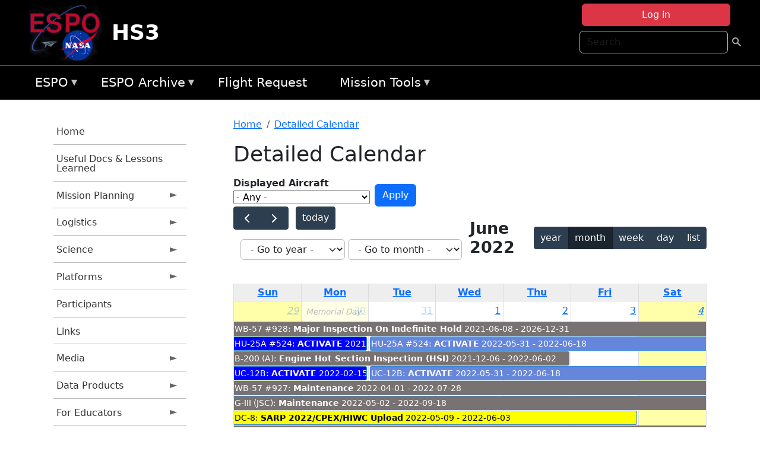

--- FILE ---
content_type: text/html; charset=UTF-8
request_url: https://espo.nasa.gov/hs3/aircraft_detailed_cal/2022-06?aircraft_id=40
body_size: 17241
content:

<!DOCTYPE html>
<html lang="en" dir="ltr" class="h-100">
  <head>
    <meta charset="utf-8" />
<meta name="Generator" content="Drupal 10 (https://www.drupal.org)" />
<meta name="MobileOptimized" content="width" />
<meta name="HandheldFriendly" content="true" />
<meta name="viewport" content="width=device-width, initial-scale=1.0" />
<link rel="icon" href="/themes/custom/espo_bootstrap/favicon.ico" type="image/vnd.microsoft.icon" />
<link rel="alternate" type="text/calendar" title="Detailed Calendar" href="https://espo.nasa.gov/hs3/aircraft_detailed_cal/ical/2022-06/aircraft_cal.ics?aircraft_id=40" />

    <title>Detailed Calendar | HS3</title>
    <link rel="stylesheet" media="all" href="/sites/default/files/css/css_3vcIrGg3S-LcC1Btdx6q5tY-FKHYCwA02tr5cP60c84.css?delta=0&amp;language=en&amp;theme=espo_bootstrap&amp;include=[base64]" />
<link rel="stylesheet" media="all" href="/sites/default/files/css/css_UCIwydCILjjES2JVMYFy_SYWUK96i2ooQ_mROe3fLfI.css?delta=1&amp;language=en&amp;theme=espo_bootstrap&amp;include=[base64]" />

    <script src="/sites/default/files/js/js_ydoQoqG9T2cd9o9r_HQd_vZ9Ydkq5rB_dRzJgFpmOB0.js?scope=header&amp;delta=0&amp;language=en&amp;theme=espo_bootstrap&amp;include=[base64]"></script>
<script src="https://dap.digitalgov.gov/Universal-Federated-Analytics-Min.js?agency=NASA&amp;subagency=ARC&amp;cto=12" async id="_fed_an_ua_tag" type="text/javascript"></script>
<script src="https://use.fontawesome.com/releases/v6.4.0/js/all.js" defer crossorigin="anonymous"></script>
<script src="https://use.fontawesome.com/releases/v6.4.0/js/v4-shims.js" defer crossorigin="anonymous"></script>

  </head>
  <body class="path-aircraft-detailed-cal   d-flex flex-column h-100">
        <div class="visually-hidden-focusable skip-link p-3 container">
      <a href="#main-content" class="p-2">
        Skip to main content
      </a>
    </div>
    
    <!-- <div class="dialog-off-canvas-main-canvas" data-off-canvas-main-canvas> -->
    
<header>
        <div class="region region-header">
	<div id="block-espo-bootstrap-account-menu" class="contextual-region block block-menu-block block-menu-blockaccount">
  
    <div data-contextual-id="block:block=espo_bootstrap_account_menu:langcode=en&amp;domain_microsite_base_path=hs3|menu:menu=account:langcode=en&amp;domain_microsite_base_path=hs3" data-contextual-token="EQsgs3nbEvEiqmZWIzXsWK4rMUDB96xYoNLSWLI5Lfc" data-drupal-ajax-container=""></div>
      <p><div><div class="espo-ajax-login-wrapper"><a href="/hs3/espo-auth/ajax-login" class="button button--danger use-ajax" style="margin-top:-10px; width:250px;" data-dialog-type="dialog" data-dialog-renderer="off_canvas" data-dialog-options="{&quot;width&quot;:&quot;auto&quot;}">Log in</a></div></div>
</p>
  </div>
<div class="search-block-form contextual-region block block-search container-inline" data-drupal-selector="search-block-form" id="block-espo-bootstrap-search-form-block" role="search">
  
    <div data-contextual-id="block:block=espo_bootstrap_search_form_block:langcode=en&amp;domain_microsite_base_path=hs3" data-contextual-token="xBjgOoClg9K65VEaqLYqKpYTLv94Auj3EHQEQoAfF8k" data-drupal-ajax-container=""></div>
      <form data-block="header" action="/hs3/search/node" method="get" id="search-block-form" accept-charset="UTF-8">
  <div class="js-form-item form-item js-form-type-search form-type-search js-form-item-keys form-item-keys form-no-label">
      <label for="edit-keys" class="visually-hidden">Search</label>
        
  <input title="Enter the terms you wish to search for." placeholder="Search" data-drupal-selector="edit-keys" type="search" id="edit-keys" name="keys" value="" size="15" maxlength="128" class="form-search form-control" />


        </div>
<div data-drupal-selector="edit-actions" class="form-actions js-form-wrapper form-wrapper" id="edit-actions">
        <input data-drupal-selector="edit-submit" type="submit" id="edit-submit" value=" " class="button js-form-submit form-submit btn btn-primary" />

</div>

</form>

  </div>
<div id="block-espo-bootstrap-branding" class="contextual-region block block-system block-system-branding-block">
  
    <div data-contextual-id="block:block=espo_bootstrap_branding:langcode=en&amp;domain_microsite_base_path=hs3" data-contextual-token="UVD3L3TkVcjvKJ23CvAp7OoJj5so9GiBh--CNTNCnSI" data-drupal-ajax-container=""></div>
  <div class="navbar-brand d-flex align-items-center">

    <a href="/hs3" title="Home" rel="home" class="site-logo d-block">
    <img src="/themes/custom/espo_bootstrap/espo_logo.png" alt="Home" fetchpriority="high" />
  </a>
  
  <div>
        <a href="/hs3" title="Home" rel="home" class="site-title">
      HS3
    </a>
    
      </div>
</div>
</div>

    </div>


    	<nav class="navbar navbar-expand-lg navbar-dark text-light bg-dark">
	    

	     <!-- remove toggle --- <button class="navbar-toggler collapsed" type="button" data-bs-toggle="collapse"
			data-bs-target="#navbarSupportedContent" aria-controls="navbarSupportedContent"
			aria-expanded="false" aria-label="Toggle navigation"> 
		    <span class="navbar-toggler-icon"></span>
		</button> --- -->

		<div class="<!--collapse navbar-collapse-->" id="navbarSupportedContent">
		        <div class="region region-nav-main">
	<div data-drupal-messages-fallback class="hidden"></div>
<div id="block-espo-bootstrap-menu-block-espo-main" class="contextual-region block block-superfish block-superfishespo-main">
  
    <div data-contextual-id="block:block=espo_bootstrap_menu_block_espo_main:langcode=en&amp;domain_microsite_base_path=hs3|menu:menu=espo-main:langcode=en&amp;domain_microsite_base_path=hs3" data-contextual-token="41BytrPQahPPkwmzug-lZGNqZQzQhJ0dvD3XBgdT6-Q" data-drupal-ajax-container=""></div>
      
<ul id="superfish-espo-main" class="menu sf-menu sf-espo-main sf-horizontal sf-style-none">
  
<li id="espo-main-menu-link-contentdc0e163f-4c4b-425f-a901-1db930b0d793" class="sf-depth-1 menuparent"><a href="/hs3/content/Earth_Science_Project_Office" title="Link to the ESPO home page" class="sf-depth-1 menuparent">ESPO</a><ul><li id="espo-main-menu-link-content4441c5c2-3ca8-4d3b-a1de-1cdf4c64e04f" class="sf-depth-2 sf-no-children"><a href="/hs3/espo_missions" title="All ESPO managed missions" class="sf-depth-2">Missions</a></li><li id="espo-main-menu-link-contentf933ab82-87ed-404c-b3f6-e568197f6036" class="sf-depth-2 sf-no-children"><a href="/hs3/content/About_ESPO" title="ESPO " class="sf-depth-2">About ESPO</a></li><li id="espo-main-menu-link-contentefe9a1f6-9949-4649-b39b-f7d1ea47f9ac" class="sf-depth-2 sf-no-children"><a href="https://youtu.be/8hCH3IYhn4g" target="_blank" class="sf-depth-2 sf-external">Video about ESPO</a></li><li id="espo-main-menu-link-content98e8aa72-6fc0-4e1d-94b0-c6cc70f6f8c1" class="sf-depth-2 sf-no-children"><a href="/hs3/content/ESPO_Services_We_Provide" title="ESPO Provided Services" class="sf-depth-2">Services</a></li><li id="espo-main-menu-link-contentfc2fe647-609b-4218-a86f-51c1b62657da" class="sf-depth-2 sf-no-children"><a href="/hs3/content/Deployment_Sites" title="ESPO Deployment Sites" class="sf-depth-2">Deployment Sites</a></li><li id="espo-main-menu-link-content26d24555-1943-4128-94a2-24fb8597ea4d" class="sf-depth-2 sf-no-children"><a href="/hs3/aircraft" title="Aircraft " class="sf-depth-2">Aircraft</a></li><li id="espo-main-menu-link-contentec1b417b-238b-4d1e-845b-c09cfde6673b" class="sf-depth-2 sf-no-children"><a href="/hs3/content/ESPO_Satellite_Platforms" title="Satellites Platforms" class="sf-depth-2">Satellites</a></li><li id="espo-main-menu-link-content1082d970-20a4-4bb5-b01a-c5a7381406c7" class="sf-depth-2 sf-no-children"><a href="/hs3/content/Links" class="sf-depth-2">Links</a></li></ul></li><li id="espo-main-menu-link-content5818f24e-a2a0-46c5-a9f4-adab70f8110f" class="sf-depth-1 menuparent"><a href="/hs3/content/Welcome_to_the_ESPO_Data_Archive" class="sf-depth-1 menuparent">ESPO Archive</a><ul><li id="espo-main-menu-link-content3eb53381-0ebd-4a69-a8a8-899122a092cd" class="sf-depth-2 sf-no-children"><a href="/hs3/archive/browse" title="Browse ESPO Archive" class="sf-depth-2">Browse</a></li><li id="espo-main-menu-link-content4b184493-ee0d-4257-aabf-bcc3e0de8c69" class="sf-depth-2 sf-no-children"><a href="/hs3/archive/help" title="ESPO Archive Help" class="sf-depth-2">Help</a></li></ul></li><li id="espo-main-menu-link-content68331089-c0ca-4e30-8f87-bcc3a4076701" class="sf-depth-1 sf-no-children"><a href="/hs3/sofrs" title="Suborbital Flight Request System" class="sf-depth-1">Flight Request</a></li><li id="espo-main-menu-link-contentf178bb8e-0a68-4a9b-856e-769bf20eea99" class="sf-depth-1 menuparent"><a href="/hs3/content/Mission_Tools" title="Airborne Science Mission Tool Suite" class="sf-depth-1 menuparent">Mission Tools</a><ul><li id="espo-main-menu-link-content4e526c3c-8dab-4815-b80c-931b502bfcd1" class="sf-depth-2 sf-no-children"><a href="/hs3/content/ASP_Mission_Tools_Suite" class="sf-depth-2">ASP Mission Tool Suite</a></li></ul></li>
</ul>

  </div>

    </div>

		    
		</div> 
	    		</div>
	</nav>
    </header>
<!--Highlighted (new) -->

    
<!--End Highlighted-->



<main role="main">

    <a id="main-content" tabindex="-1"></a>
    
    
    

    <div class="container">
	<div class="row g-0">
	    		<div class="order-1 order-lg-1 col-12 col-lg-3 col-xxl-2">
		        <div class="region region-sidebar-first">
	<div id="block-espo-bootstrap-menu-block-hs3" class="contextual-region block block-superfish block-superfishhs3">
  
    <div data-contextual-id="block:block=espo_bootstrap_menu_block_hs3:langcode=en&amp;domain_microsite_base_path=hs3|menu:menu=hs3:langcode=en&amp;domain_microsite_base_path=hs3" data-contextual-token="9svEu2fN_TBdjvheIfFVRxHtm4MUUD1Pf0sQ-AFgHjA" data-drupal-ajax-container=""></div>
      
<ul id="superfish-hs3" class="menu sf-menu sf-hs3 sf-vertical sf-style-none">
  
<li id="hs3-menu-link-content0b6addf5-6fce-49d7-803c-880c856734f7" class="sf-depth-1 sf-no-children"><a href="/hs3" title="Homepage for the HS3 mission website." class="sf-depth-1">Home</a></li><li id="hs3-menu-link-content6f7a9524-3d91-46b2-b9af-dbf95adb4341" class="sf-depth-1 sf-no-children"><a href="/hs3/content/HS3_Useful_Info_for_Future_GH_Projects" title="Useful Info for Future GH Projects information for HS3" class="sf-depth-1">Useful Docs &amp; Lessons Learned</a></li><li id="hs3-menu-link-contentcacee51b-df27-4ce0-b219-703f07005196" class="sf-depth-1 menuparent"><a href="/hs3/planning" title="Calendars, schedules, and other mission planning information for HS3." class="sf-depth-1 menuparent">Mission Planning</a><ul><li id="hs3-menu-link-contentb195351b-b896-4cdd-bdb0-470d848368e4" class="sf-depth-2 sf-no-children"><a href="/hs3/calendar" title="Month-by-month calendar for HS3." class="sf-depth-2">Mission Calendar</a></li><li id="hs3-menu-link-content09abf678-d0da-41dc-b36f-e53b09794dff" class="sf-depth-2 sf-no-children"><a href="/hs3/daily-schedule" title="Daily schedules for HS3." class="sf-depth-2">Daily Schedule</a></li><li id="hs3-menu-link-content20502325-2be4-4e2a-ab34-80d86de6e2fa" class="sf-depth-2 sf-no-children"><a href="" title="2011 Dry Run information for HS3" class="sf-depth-2">2011 Dry Run</a></li><li id="hs3-menu-link-contente742953e-76d3-4591-be1b-b1ea4bc67865" class="sf-depth-2 sf-no-children"><a href="/hs3/content/Mission_Tools_Suite" title="ASP Mission Tools information for HS3" class="sf-depth-2">Mission Tools Suite</a></li></ul></li><li id="hs3-menu-link-content4f5fec56-a5b3-4422-bcc2-357c1348ff7d" class="sf-depth-1 menuparent"><a href="/hs3/logistics" title="Logistics information for participants in HS3." class="sf-depth-1 menuparent">Logistics</a><ul><li id="hs3-menu-link-content46ad77de-2c2d-4377-9372-7f27b21f4f1a" class="sf-depth-2 menuparent"><a href="/hs3/orientation_docs" title="Orientation Documents for HS3" class="sf-depth-2 menuparent">2014 Orientation Docs</a><ul><li id="hs3-menu-link-contentb6daac72-2a3d-4f2b-8805-862040fea73c" class="sf-depth-3 sf-no-children"><a href="/sites/default/files/documents/HS3_14_AFRC_Orientation_final.pdf" title="2014 AFRC Orientation Doc" class="sf-depth-3">AFRC 2014</a></li><li id="hs3-menu-link-content03468bba-b0c4-4e92-9d1b-e13de12d31d9" class="sf-depth-3 sf-no-children"><a href="/sites/default/files/documents/HS3_14_WFF_Orientation_final.pdf" title="2014 WFF Orientation Doc" class="sf-depth-3">WFF 2014</a></li></ul></li><li id="hs3-menu-link-content9dfaca11-0711-4b18-87c7-ede214d26fc4" class="sf-depth-2 menuparent"><a href="/hs3/lodging" title="Lodging addresses and arrangements for HS3." class="sf-depth-2 menuparent">Lodging</a><ul><li id="hs3-menu-link-contentf452cb4d-3669-4add-aecf-e646e286e074" class="sf-depth-3 sf-no-children"><a href="/hs3/content/HS3_Lodging_-_NASA_Ames" title="Lodging information for 2014 HS3 Science Meeting (Apr 29 - May 1)" class="sf-depth-3">ARC - 2015 Science Meeting</a></li><li id="hs3-menu-link-content5930c3bc-f50b-493f-9ffc-d888e8733607" class="sf-depth-3 sf-no-children"><a href="/hs3/content/HS3_Lodging_-_NASA_AFRC_Dryden" title="Lodging information for HS3 activities at DFRC (updated for 2014)" class="sf-depth-3">AFRC (Dryden) 2014</a></li><li id="hs3-menu-link-content2fb81497-e3a5-4392-b3f2-dfc529d42eb0" class="sf-depth-3 sf-no-children"><a href="/hs3/content/HS3_Lodging_-_NASA_WFF" title="Lodging information for HS3 deployment at WFF (updated for 2014)" class="sf-depth-3">WFF 2014</a></li></ul></li><li id="hs3-menu-link-content9bb9e6e2-6ca5-4848-9f63-a7b91da8b8b3" class="sf-depth-2 sf-no-children"><a href="/hs3/content/HS3_Shipping" title="Shipping addresses and arrangements for HS3." class="sf-depth-2">Shipping</a></li><li id="hs3-menu-link-content15b8450b-74ce-487a-a87a-f06609111d63" class="sf-depth-2 menuparent"><a href="/hs3/travel_info" title="Other useful information about the HS3 deployment locations" class="sf-depth-2 menuparent">Travel Info</a><ul><li id="hs3-menu-link-contenta3073160-5f55-44ea-9503-7a7ae7c450aa" class="sf-depth-3 sf-no-children"><a href="/hs3/content/HS3_Travel_Information_-_AFRC_Dryden" title="DFRC information for HS3" class="sf-depth-3">AFRC (Dryden)</a></li><li id="hs3-menu-link-contenta32ab03a-45f9-4829-a77e-c730534c0fae" class="sf-depth-3 sf-no-children"><a href="/hs3/content/HS3_Travel_Information_-_WFF" title="WFF information for HS3" class="sf-depth-3">WFF</a></li></ul></li><li id="hs3-menu-link-content33235ec7-f20e-43d0-a384-7a811fe70555" class="sf-depth-2 menuparent"><a href="/hs3/lab_layouts" title="Lab layouts for HS3" class="sf-depth-2 menuparent">Lab Layouts</a><ul><li id="hs3-menu-link-content44ce93c9-2ef1-4e7d-abe8-3b39a6d1f1a0" class="sf-depth-3 sf-no-children"><a href="/hs3/content/HS3_Lab_Layouts_-_2014" title="2014 information for HS3" class="sf-depth-3">2014</a></li><li id="hs3-menu-link-content3d28e219-e5f4-455b-acf8-9a97148718ff" class="sf-depth-3 sf-no-children"><a href="/hs3/content/HS3_Lab_Layouts_-_2013" title="2013 lab layouts for HS3" class="sf-depth-3">2013</a></li><li id="hs3-menu-link-content569cd380-dde7-4973-a8b5-eb183198307f" class="sf-depth-3 sf-no-children"><a href="/hs3/content/HS3_Laboratory_Layouts" title="2012 lab layouts for HS3" class="sf-depth-3">2012</a></li></ul></li></ul></li><li id="hs3-menu-link-content436f6559-9762-430d-a64b-8c25d95708f7" class="sf-depth-1 menuparent"><a href="/hs3/science" title="Information about the scientific goals and results for HS3." class="sf-depth-1 menuparent">Science</a><ul><li id="hs3-menu-link-content664ba098-0d5f-4b53-b0ab-308a6a8433ad" class="sf-depth-2 sf-no-children"><a href="/hs3/content/HS3_Science_-_2015_Science_Meeting" title="Information about the 2014 HS3 Science and Preparation Meeting" class="sf-depth-2">2015 Meeting</a></li><li id="hs3-menu-link-content5932189a-0209-4906-985c-6bce9305715e" class="sf-depth-2 sf-no-children"><a href="/hs3/content/HS3_Science_Page" title="Overview of the science objectives for HS3." class="sf-depth-2">Science Overview</a></li><li id="hs3-menu-link-contentb698b89a-4aab-4a9d-b303-7c19d475dcd6" class="sf-depth-2 sf-no-children"><a href="/hs3/content/HS3_Science_Summaries" title="Science summaries for HS3" class="sf-depth-2">Science Summaries</a></li><li id="hs3-menu-link-content0da9cfed-8961-4696-9e04-97191cc34553" class="sf-depth-2 sf-no-children"><a href="/hs3/content/HS3_Science_Presentations" title="HS3 Science Presentations" class="sf-depth-2">Presentations</a></li></ul></li><li id="hs3-menu-link-content4bb8cef6-64e4-4413-ba31-d4eaf718d9ea" class="sf-depth-1 menuparent"><a href="/hs3/hs3_platforms" title="Platforms information for HS3" class="sf-depth-1 menuparent">Platforms</a><ul><li id="hs3-menu-link-content648f4f5a-503d-4a24-b83b-9d105162bdf7" class="sf-depth-2 sf-no-children"><a href="/hs3/content/HS3_Global_Hawk_Payload" title="Airborne platforms participating in HS3." class="sf-depth-2">GH Instruments</a></li><li id="hs3-menu-link-contentb13a6c76-169c-4530-8ee3-d2e5be8bc36d" class="sf-depth-2 sf-no-children"><a href="/hs3/platforms" title="Satellites being supported by HS3." class="sf-depth-2">Global Hawk</a></li></ul></li><li id="hs3-menu-link-content9dc1abfa-b2f9-4870-a4c2-d6102bd7b124" class="sf-depth-1 sf-no-children"><a href="/hs3/mission_group/HS3" title="Participants information for HS3" class="sf-depth-1">Participants</a></li><li id="hs3-menu-link-content4563d359-1417-4125-8bf2-d63ef53f7b78" class="sf-depth-1 sf-no-children"><a href="/hs3/content/HS3_Links" title="External links related to HS3." class="sf-depth-1">Links</a></li><li id="hs3-menu-link-content8a0dd33e-0512-4c2c-8d76-803780de4a3d" class="sf-depth-1 menuparent"><a href="/hs3/media" title="Media for HS3" class="sf-depth-1 menuparent">Media</a><ul><li id="hs3-menu-link-content74a22465-ee45-4155-baef-70acf4f6dddd" class="sf-depth-2 menuparent"><a href="/hs3/mission-gallery" title="Photograph galleries for HS3." class="sf-depth-2 menuparent">Photos</a><ul><li id="hs3-menu-link-content3ea0799e-470a-46c1-9122-25d69cd2e748" class="sf-depth-3 sf-no-children"><a href="/hs3/mission-gallery/subject/aircraft" title="Aircraft photograph galleries for HS3." class="sf-depth-3">Aircraft</a></li><li id="hs3-menu-link-content0829f291-5aac-4bb8-8ec1-64ef77ad3eee" class="sf-depth-3 sf-no-children"><a href="/hs3/mission-gallery/subject/instrument" title="Instrument photograph galleries for HS3." class="sf-depth-3">Instrument</a></li><li id="hs3-menu-link-content3c4b9407-805b-4ba4-8975-977c93c1ee4c" class="sf-depth-3 sf-no-children"><a href="/hs3/mission-gallery/subject/people" title="People photograph galleries for HS3." class="sf-depth-3">People</a></li><li id="hs3-menu-link-content8b69194d-5dd2-47e0-91fb-3ba19f5e4d2c" class="sf-depth-3 sf-no-children"><a href="/hs3/mission-gallery/subject/data" title="Data image galleries for HS3." class="sf-depth-3">Data</a></li><li id="hs3-menu-link-content55e5752d-5595-4312-a06c-c31b88f5fa44" class="sf-depth-3 sf-no-children"><a href="/hs3/mission-gallery/subject/other" title="Other photograph galleries for HS3." class="sf-depth-3">Other</a></li></ul></li><li id="hs3-menu-link-content20320847-fa90-4b33-bcff-427e9a39f405" class="sf-depth-2 menuparent"><a href="/hs3/videos" title="Videos information for HS3" class="sf-depth-2 menuparent">Videos</a><ul><li id="hs3-menu-link-contentdaa832ba-9368-4684-a4c7-5c0b234908a8" class="sf-depth-3 sf-no-children"><a href="/hs3/video/HS3_Mission_Summary_Video" title="HS3 Final Video information for HS3" class="sf-depth-3">Mission Summary Video</a></li><li id="hs3-menu-link-contentdcd7fbcf-eaa7-4ec0-93ff-48c1f00d485a" class="sf-depth-3 sf-no-children"><a href="/hs3/video/HS3_Mission_Overview" title="HS3 Overview information for HS3" class="sf-depth-3">HS3 Overview</a></li><li id="hs3-menu-link-contentfca90e88-cbad-40ca-9323-ca2b61c96440" class="sf-depth-3 sf-no-children"><a href="/hs3/video/HS3_Introduction_for_Educators_video" title="Intro for Educators information for HS3" class="sf-depth-3">Intro for Educators</a></li><li id="hs3-menu-link-content2f0968dc-9df4-499a-b553-56bdc658e6cc" class="sf-depth-3 sf-no-children"><a href="/hs3/video/MTS_for_Educators" title="Mission Tools Suite (MTSE) for Educators information for HS3" class="sf-depth-3">Mission Tools Suite (MTSE) for Educators</a></li><li id="hs3-menu-link-content5f1f6fb1-5399-42e4-8b97-f2da7cfbaaa0" class="sf-depth-3 sf-no-children"><a href="http://goo.gl/O4EJQJ" title="NASA Hangout - HS3 information for HS3" class="sf-depth-3 sf-external">NASA Hangout - HS3</a></li><li id="hs3-menu-link-contentff31f08f-80a8-4d8e-abf6-362dcfa11e52" class="sf-depth-3 sf-no-children"><a href="http://www.youtube.com/watchvydd8omQHAM0" title="NASA&#039;s Global Hawk Aircraft and the Dropsonde System" class="sf-depth-3 sf-external">GH &amp; Dropsonde System</a></li><li id="hs3-menu-link-content1487b799-33c7-4db5-9e5e-8a9a638fe8c3" class="sf-depth-3 sf-no-children"><a href="/hs3/video/Global_Hawk_AV-6_Landing_at_WFF" title="AV-6 Landing information for HS3" class="sf-depth-3">AV-6 Landing</a></li><li id="hs3-menu-link-content4fece8cf-05bd-4d53-a4c1-053423788e0f" class="sf-depth-3 sf-no-children"><a href="/hs3/remote_video/NASA_HS3_Mission_Time_Lapse_Highlights_Cameras_Over_Tropical_Systems" title="GH Cameras Time Lapse  information for HS3" class="sf-depth-3">GH Cameras Time Lapse </a></li><li id="hs3-menu-link-contentadae21c8-d137-477d-9e6c-e7424ec6b001" class="sf-depth-3 sf-no-children"><a href="/hs3/remote_video/Making_Saharan_Air_Apparent" title="Making Saharan Air Apparent information for HS3" class="sf-depth-3">Making Saharan Air Apparent</a></li><li id="hs3-menu-link-content9078fd22-7b4d-470c-8615-c636091731be" class="sf-depth-3 sf-no-children"><a href="/hs3/remote_video/Global_Hawk_Overflight_of_the_Eye_of_Edouard" title="Global Hawk Overflight of the Eye of Edouard information for HS3" class="sf-depth-3">GH Overflight of the Eye of Edouard</a></li><li id="hs3-menu-link-content59b0e1f0-17d2-480a-b1ac-5f996cb10929" class="sf-depth-3 sf-no-children"><a href="/hs3/remote_video/Sunrise_Landing_of_NASA_Global_Hawk_AV-6" title="Sunrise Touchdown of AV-6 on September 29, 2014 at Wallops Flight Facility, Virginia" class="sf-depth-3">Sunrise Touchdown of AV-6</a></li><li id="hs3-menu-link-contentf67c8ad0-7e8c-4de5-ba60-0371350ea4fa" class="sf-depth-3 sf-no-children"><a href="/hs3/remote_video/NASA_Video_Gives_Hurricanes_a_Good_HIWRAP" title="NASA Video Gives Hurricanes a Good &#039;HIWRAP&#039; information for HS3" class="sf-depth-3">NASA Video Gives Hurricanes a Good &#039;HIWRAP&#039;</a></li></ul></li><li id="hs3-menu-link-content973cb4d4-6912-4b29-a308-537fc441380f" class="sf-depth-2 sf-no-children"><a href="/hs3/content/HS3_Visualizations" title="Visualizations information for HS3" class="sf-depth-2">Visualizations</a></li></ul></li><li id="hs3-menu-link-content1f214c8f-a7ed-4d14-9e1f-a93e11654486" class="sf-depth-1 menuparent"><a href="/hs3/data_products" title="Data Products for HS3" class="sf-depth-1 menuparent">Data Products</a><ul><li id="hs3-menu-link-contenteb257493-c273-49c7-91ee-fa37d29b0d1d" class="sf-depth-2 menuparent"><a href="/hs3/model_products" title="Model Products for HS3" class="sf-depth-2 menuparent">Model Products</a><ul><li id="hs3-menu-link-content55b6a138-19b3-4890-9b2d-b5dd3b22dbb1" class="sf-depth-3 sf-no-children"><a href="/hs3/content/HS3_Model_Products_2014" title="2014 information for HS3" class="sf-depth-3">2014</a></li><li id="hs3-menu-link-contentf19878c5-38a7-4eb8-98a4-48aa72687b31" class="sf-depth-3 sf-no-children"><a href="/hs3/content/HS3_Model_Products_2013" title="2013 Model Products for HS3" class="sf-depth-3">2013</a></li><li id="hs3-menu-link-contente8755c36-0eec-4fbc-8887-9bb3513fe55c" class="sf-depth-3 sf-no-children"><a href="/hs3/content/2012_Model_Products" title="2012 Model Products for HS3" class="sf-depth-3">2012</a></li></ul></li><li id="hs3-menu-link-contentbd2b6fb8-6acb-4c78-8fe3-55f9154c691e" class="sf-depth-2 menuparent"><a href="/hs3/operational_products" title="Operational Products information for HS3" class="sf-depth-2 menuparent">Operational Products</a><ul><li id="hs3-menu-link-content9965000f-6889-4093-8075-6f762bfe7d4c" class="sf-depth-3 sf-no-children"><a href="/hs3/content/HS3_Operational_Products_2014" title="2014 information for HS3" class="sf-depth-3">2014</a></li><li id="hs3-menu-link-content7562a1d0-5cef-43a2-9868-9fb806aa06ff" class="sf-depth-3 sf-no-children"><a href="/hs3/content/HS3_2013_Operational_Products" title="2013 Operational Products for HS3" class="sf-depth-3">2013 </a></li><li id="hs3-menu-link-content6fcd3035-3b32-4810-8e4d-14551ea7b4de" class="sf-depth-3 sf-no-children"><a href="/hs3/content/Operational_Products" title="2012 Operational Products for HS3" class="sf-depth-3">2012</a></li></ul></li><li id="hs3-menu-link-content8b6d943a-58b6-4697-a9fe-7fa73920053d" class="sf-depth-2 sf-no-children"><a href="/hs3/content/HS3_Dropsonde_Data" title="HS3 Dropsonde (AVAPS) data" class="sf-depth-2">Dropsonde Data</a></li><li id="hs3-menu-link-contente04cd5f7-1540-4981-8870-c8387d65e389" class="sf-depth-2 sf-no-children"><a href="/hs3/content/HS3_S-HIS_Data_0" title="HS3 S-HIS Data" class="sf-depth-2">S-HIS Data</a></li><li id="hs3-menu-link-content6e6cc846-23a0-4699-b3f8-d6592f2bc411" class="sf-depth-2 sf-no-children"><a href="/hs3/content/HS3_HIRAD_Data" title="HIRAD Data information for HS3" class="sf-depth-2">HIRAD Data</a></li><li id="hs3-menu-link-contentd773fa1d-6566-4105-aaa0-d05ffbc40ad6" class="sf-depth-2 sf-no-children"><a href="/hs3/content/HS3_HAMSR_Data" title="HS3 HAMSR Data" class="sf-depth-2">HAMSR Data</a></li><li id="hs3-menu-link-content1bbed79c-5792-4819-96c1-eb2dd5b324fb" class="sf-depth-2 sf-no-children"><a href="/hs3/content/HS3_CPL_Data_0" title="HS3 CPL Data" class="sf-depth-2">CPL Data</a></li><li id="hs3-menu-link-contentd9a8c82c-34ba-4a1f-af3b-7e11f7d25a2c" class="sf-depth-2 sf-no-children"><a href="http://asp-archive.arc.nasa.gov/" title="Airborne Science Archive - NAV Data information by campaign or by GH" class="sf-depth-2 sf-external">Airborne Science Archive - NAV Data</a></li></ul></li><li id="hs3-menu-link-content8594e9f1-0662-4878-ae75-3d537d667335" class="sf-depth-1 menuparent"><a href="/hs3/for_educators" title="For Educators information for HS3" class="sf-depth-1 menuparent">For Educators</a><ul><li id="hs3-menu-link-content6c3e8894-55c0-4b1d-a33a-440cb1097263" class="sf-depth-2 sf-no-children"><a href="/hs3/content/HS3_Educator_Workshops" title="HS3 Workshops information for HS3" class="sf-depth-2">HS3 Workshops</a></li><li id="hs3-menu-link-content567e08ef-3ab7-42b2-ad86-8b7a208b85e2" class="sf-depth-2 sf-no-children"><a href="/hs3/content/HS3_Lenticular_0" title="Lenticular information for HS3" class="sf-depth-2">Lenticular</a></li></ul></li>
</ul>

  </div>

    </div>

		</div>
	    
	    <div class="order-2 order-lg-2 col-12 col-lg-9 col-xxl-10" id="main_content">
		        <div class="region region-breadcrumb">
	<div id="block-espo-bootstrap-breadcrumbs" class="contextual-region block block-system block-system-breadcrumb-block">
  
    <div data-contextual-id="block:block=espo_bootstrap_breadcrumbs:langcode=en&amp;domain_microsite_base_path=hs3" data-contextual-token="h1ZVZ5DYJZyJm8c4PFt0vLcHitOiOnVa8v4eBdJL4rQ" data-drupal-ajax-container=""></div>
        <nav aria-label="breadcrumb">
    <h2 id="system-breadcrumb" class="visually-hidden">Breadcrumb</h2>
    <ol class="breadcrumb">
    		    <li class="breadcrumb-item">
				    <a href="/hs3">Home</a>
			    </li>
	    		    <li class="breadcrumb-item">
				    <a href="/hs3/aircraft_detailed_cal">Detailed Calendar</a>
			    </li>
	        </ol>
  </nav>

  </div>

    </div>

	
  	        <div class="region region-page-title">
	<div id="block-espo-bootstrap-page-title" class="contextual-region block block-core block-page-title-block">
  
    <div data-contextual-id="block:block=espo_bootstrap_page_title:langcode=en&amp;domain_microsite_base_path=hs3" data-contextual-token="dNpd34cOSHnKo_J0LAtqPbbxgc6kBvpi00dlyGKInZA" data-drupal-ajax-container=""></div>
      
<h1>Detailed Calendar</h1>


  </div>

    </div>

			    <div class="region region-content">
	<div id="block-espo-bootstrap-system-main-block" class="block block-system block-system-main-block">
  
    
      <div class="views-element-container contextual-region"><div class="contextual-region view view-aircraft-cal view-id-aircraft_cal view-display-id-page_1 js-view-dom-id-63c22d2678860e258e0232658572e62a3ae02c701900918254aa8a507209beed">
  
    <div data-contextual-id="entity.view.edit_form:view=aircraft_cal:location=page&amp;name=aircraft_cal&amp;display_id=page_1&amp;langcode=en&amp;domain_microsite_base_path=hs3" data-contextual-token="gW-V1upkEdrdmlK25UDLOiInVBNAk031hyQ61Zpd4VY" data-drupal-ajax-container=""></div>
        <div class="view-filters">
      <form class="views-exposed-form" data-drupal-selector="views-exposed-form-aircraft-cal-page-1" action="/hs3/aircraft_detailed_cal/2022-06" method="get" id="views-exposed-form-aircraft-cal-page-1" accept-charset="UTF-8">
  <div class="form--inline clearfix">
  <div class="js-form-item form-item js-form-type-select form-type-select js-form-item-f-acevent-acref-details-id form-item-f-acevent-acref-details-id">
      <label for="edit-f-acevent-acref-details-id">Displayed Aircraft</label>
        <div class="cascading-select-wrapper" id="edit-f-acevent-acref-details-id"><select class="cascading-select-select-main" id=""><option value="_none" class="cascading-select-option-main cascading-select-option-setvalue">- Select -</option><option value="All" selected="selected" class="cascading-select-option-main cascading-select-option-setvalue">- Any -</option><option value="core" class="cascading-select-option-main cascading-select-option-setvalue">All ASP Supported Aircraft</option><option value="edit-f-acevent-acref-details-id-display-a-single-aircraft" class="cascading-select-option-show">Display a single aircraft</option><option value="edit-f-acevent-acref-details-id-display-aircraft-by-center" class="cascading-select-option-show">Display aircraft by center</option></select><select class="cascading-select-select-other" id="edit-f-acevent-acref-details-id-display-a-single-aircraft"><option value="_none" class="cascading-select-option-setvalue">- Select Aircraft -</option><optgroup label="ASP Supported Aircraft"><option value="d4" class="cascading-select-option-setvalue">ER-2 - AFRC #806</option><option value="d5" class="cascading-select-option-setvalue">ER-2 - AFRC #809</option><option value="n462" class="cascading-select-option-setvalue">ER-2 - AFRC - All</option><option value="d9" class="cascading-select-option-setvalue">Gulfstream C-20A (GIII) - AFRC</option><option value="d58" class="cascading-select-option-setvalue">Gulfstream III - LaRC</option><option value="d62" class="cascading-select-option-setvalue">Gulfstream IV - AFRC</option><option value="d116" class="cascading-select-option-setvalue">Gulfstream V - AFRC</option><option value="d64" class="cascading-select-option-setvalue">NASA B777 #577</option><option value="d12" class="cascading-select-option-setvalue">P-3 Orion</option></optgroup><optgroup label="Other NASA Aircraft"><option value="d2" class="cascading-select-option-setvalue">B200 (#801) - AFRC</option><option value="d1" class="cascading-select-option-setvalue">B200 - LARC</option><option value="d41" class="cascading-select-option-setvalue">Cirrus Design SR22 - LaRC</option><option value="d53" class="cascading-select-option-setvalue">Gulfstream V - JSC</option><option value="d19" class="cascading-select-option-setvalue">WB-57 - JSC #926</option><option value="d36" class="cascading-select-option-setvalue">WB-57 - JSC #927</option><option value="d20" class="cascading-select-option-setvalue">WB-57 - JSC #928</option><option value="n464" class="cascading-select-option-setvalue">WB-57 - JSC - All</option></optgroup><optgroup label="Inactive Aircraft"><option value="d40" class="cascading-select-option-setvalue">C-130H - WFF #436</option><option value="d3" class="cascading-select-option-setvalue">DC-8 - AFRC</option></optgroup></select><select class="cascading-select-select-other" id="edit-f-acevent-acref-details-id-display-aircraft-by-center"><option value="_none" class="cascading-select-option-setvalue">- Select Center -</option><option value="center_919" class="cascading-select-option-setvalue">NASA Armstrong Flight Research Center</option><option value="center_920" class="cascading-select-option-setvalue">NASA GSFC Wallops Flight Facility</option><option value="center_921" class="cascading-select-option-setvalue">NASA Johnson Space Center</option><option value="center_918" class="cascading-select-option-setvalue">NASA Langley Research Center</option></select><input class="cascading-select-input" type="hidden" name="f_acevent_acref_details_id" value="All"></div>
        </div>
<div class="js-form-item form-item js-form-type-textfield form-type-textfield js-form-item-f-acevent-sofrslognum-value form-item-f-acevent-sofrslognum-value">
      <label for="edit-f-acevent-sofrslognum-value">Flight Request Log Number</label>
        
  <input data-drupal-selector="edit-f-acevent-sofrslognum-value" type="text" id="edit-f-acevent-sofrslognum-value" name="f_acevent_sofrslognum_value" value="" size="30" maxlength="128" class="form-text form-control" />


        </div>
<div data-drupal-selector="edit-actions" class="form-actions js-form-wrapper form-wrapper" id="edit-actions">
        <input data-drupal-selector="edit-submit-aircraft-cal" type="submit" id="edit-submit-aircraft-cal" value="Apply" class="button js-form-submit form-submit btn btn-primary" />

</div>

</div>

</form>

    </div>
    
      <div class="view-content">
      <div id="espo-calendar-detailed" >
    <div class="espo_calendar_goto">
	<div class="js-form-item form-item js-form-type-select form-type-select js-form-item- form-item- form-no-label">
        <select class="espo_calendar_year_select form-select form-control"><option value="0">- Go to year -</option><option value="2027">2027</option><option value="2026">2026</option><option value="2025">2025</option><option value="2024">2024</option><option value="2023">2023</option><option value="2022">2022</option><option value="2021">2021</option><option value="2020">2020</option><option value="2019">2019</option><option value="2018">2018</option><option value="2017">2017</option><option value="2016">2016</option></select>
        </div>

	<div class="js-form-item form-item js-form-type-select form-type-select js-form-item- form-item- form-no-label">
        <select class="espo_calendar_month_select form-select form-control"><option value="0">- Go to month -</option><option value="1">January</option><option value="2">February</option><option value="3">March</option><option value="4">April</option><option value="5">May</option><option value="6">June</option><option value="7">July</option><option value="8">August</option><option value="9">September</option><option value="10">October</option><option value="11">November</option><option value="12">December</option></select>
        </div>

	
    </div>
    <div class="js-drupal-fullcalendar">
	<span style="visibility:hidden;">Calendar will appear here shortly.</span>
    </div>
    <div class="bottom-buttons fc-button-group">
	  </div>
</div>

    </div>
  
            <div class="view-footer">
      <div class="category-legend">
    	<h4>Legend</h4>
        <table data-striping="1" class="table">
  
  
  
      <tbody>
                      <tr class="odd">
                      <td style="background-color:#FF5733;color:#F3f69B;" class="category-legend-box">Unavailable</td>
                  </tr>
                      <tr class="even">
                      <td style="background-color:#6686db;color:#ffffff;" class="category-legend-box">Foreign Deployment</td>
                  </tr>
                      <tr class="odd">
                      <td style="background-color:#0000ff;color:#ffffff;" class="category-legend-box">Stateside Deployment</td>
                  </tr>
                      <tr class="even">
                      <td style="background-color:#00ff00;color:#000000;" class="category-legend-box">Flight</td>
                  </tr>
                      <tr class="odd">
                      <td style="background-color:#deb887;color:#000000;" class="category-legend-box">Reimbursable</td>
                  </tr>
                      <tr class="even">
                      <td style="background-color:#ffff00;color:#000000;" class="category-legend-box">Aircraft Modifications</td>
                  </tr>
                      <tr class="odd">
                      <td style="background-color:#797272;color:#ffffff;" class="category-legend-box">Maintenance</td>
                  </tr>
                      <tr class="even">
                      <td style="background-color:#bbffbb;color:#000000;" class="category-legend-box">Aircraft Configuration</td>
                  </tr>
                      <tr class="odd">
                      <td style="background-color:#00ffff;color:#000000;" class="category-legend-box">Deployment Milestone</td>
                  </tr>
          </tbody>
    </table>

</div>

    </div>
        <div class="feed-icons">
      <a href="https://espo.nasa.gov/hs3/aircraft_detailed_cal/ical/2022-06/aircraft_cal.ics?aircraft_id=40" class="ical-icon feed-icon icon-link icon-link-hover">
  <i class="bi bi-calendar-week"></i> Detailed Calendar
</a>

    </div>
  </div>
</div>

  </div>
<div id="block-espo-bootstrap-block-10" class="contextual-region block block-block-content block-block-content431fd79f-6e41-49b8-bbf5-f571129bdca8">
  
    <div data-contextual-id="block:block=espo_bootstrap_block_10:langcode=en&amp;domain_microsite_base_path=hs3|block_content:block_content=10:changed=1757626969&amp;langcode=en&amp;domain_microsite_base_path=hs3" data-contextual-token="17xUmYVWhhAzLngM7r0K6snMSSpTEW80xuKmSL4gAAc" data-drupal-ajax-container=""></div>
      
            <div class="clearfix text-formatted field field--name-body field--type-text-with-summary field--label-hidden field__item"><p>&nbsp;</p><p><em>Disclaimer: This material is being kept online for historical purposes. Though accurate at the time of publication, it is no longer being updated. The page may contain broken links or outdated information, and parts may not function in current web browsers. Visit </em><a href="/hs3/content/Earth_Science_Project_Office" target="_blank" data-entity-type="node" data-entity-uuid="966bb49b-51b2-4641-9c6f-722016f6d568" data-entity-substitution="canonical" title="Earth Science Project Office"><em>https://espo.nasa.gov</em></a><em> for information about our current projects.</em></p><p>&nbsp;</p></div>
      
  </div>

    </div>

	    </div>
	    	    	</div>




    </div>


    <!-- Start Middle Widget (new) -->
        <!--End Middle Widget -->

    <!-- Start bottom -->
        <!--End Bottom -->
</div>

</main>



<!-- start: Footer (new) -->
    <div class="footerwidget">
	<div class="container">

	    <div class="row">

		<!-- Start Footer First Region -->
		<div class ="col-md-4 footer-1">
		    			    <div class="region region-footer-first">
	<div id="block-nasafooter" class="contextual-region block block-block-content block-block-content1531fb96-1564-448e-916e-7e0ede4ce10f">
  
    <div data-contextual-id="block:block=nasafooter:langcode=en&amp;domain_microsite_base_path=solve|block_content:block_content=22:changed=1729042695&amp;langcode=en&amp;domain_microsite_base_path=solve" data-contextual-token="5n_zrTPdlO8VUzj3_7kp3mfTB0Za5Jy0AGMVgrxdyYY" data-drupal-ajax-container=""></div>
      
            <div class="clearfix text-formatted field field--name-body field--type-text-with-summary field--label-hidden field__item"><p><img alt="NASA" data-entity-type="file" data-entity-uuid="34119b03-1e4d-4ef7-a0d7-1d4f03db5972" src="/sites/default/files/inline-images/nasa_logo.png" width="75"></p>

<h3>National Aeronautics and<br>
Space Administration</h3></div>
      
  </div>

    </div>

		    		</div>
		<!-- End Footer First Region -->

		<!-- Start Footer Second Region -->
		<div class ="col-md-8">
		    			    <div class="region region-footer-second">
	<div class="footermap footermap--footermap_block contextual-region block block-footermap block-footermap-block" id="block-footermap-2">
  
    <div data-contextual-id="block:block=footermap_2:langcode=en&amp;domain_microsite_base_path=hs3" data-contextual-token="SYQBV8OeL09xlaPouDW3duWp4ipwgM88URZsjIVIzIQ" data-drupal-ajax-container=""></div>
        <nav class="footermap-col footermap-col--1 footermap-col--espo-main">
    <h3 class="footermap-col-heading footermap-col-heading--espo-main visually-hidden">ESPO Main Menu</h3>
<ul class="footermap-header footermap-header--espo-main">
      <li class="footermap-item footermap-item--depth-1 footermap-item--haschildren">
  <a href="/hs3/content/Earth_Science_Project_Office"  title="Link to the ESPO home page">ESPO</a>
      <ul>
          <li class="footermap-item footermap-item--depth-2">
  <a href="/hs3/espo_missions"  title="All ESPO managed missions">Missions</a>
  </li>

          <li class="footermap-item footermap-item--depth-2">
  <a href="/hs3/content/About_ESPO"  title="ESPO ">About ESPO</a>
  </li>

          <li class="footermap-item footermap-item--depth-2">
  <a href="https://youtu.be/8hCH3IYhn4g"  target="_blank">Video about ESPO</a>
  </li>

          <li class="footermap-item footermap-item--depth-2">
  <a href="/hs3/content/ESPO_Services_We_Provide"  title="ESPO Provided Services">Services</a>
  </li>

          <li class="footermap-item footermap-item--depth-2">
  <a href="/hs3/content/Deployment_Sites"  title="ESPO Deployment Sites">Deployment Sites</a>
  </li>

          <li class="footermap-item footermap-item--depth-2">
  <a href="/hs3/aircraft"  title="Aircraft ">Aircraft</a>
  </li>

          <li class="footermap-item footermap-item--depth-2">
  <a href="/hs3/content/ESPO_Satellite_Platforms"  title="Satellites Platforms">Satellites</a>
  </li>

          <li class="footermap-item footermap-item--depth-2">
  <a href="/hs3/content/Links" >Links</a>
  </li>

        </ul>
  </li>

      <li class="footermap-item footermap-item--depth-1 footermap-item--haschildren">
  <a href="/hs3/content/Welcome_to_the_ESPO_Data_Archive" >ESPO Archive</a>
      <ul>
          <li class="footermap-item footermap-item--depth-2">
  <a href="/hs3/archive/browse"  title="Browse ESPO Archive">Browse</a>
  </li>

          <li class="footermap-item footermap-item--depth-2">
  <a href="/hs3/archive/help"  title="ESPO Archive Help">Help</a>
  </li>

        </ul>
  </li>

      <li class="footermap-item footermap-item--depth-1">
  <a href="/hs3/sofrs"  title="Suborbital Flight Request System">Flight Request</a>
  </li>

      <li class="footermap-item footermap-item--depth-1 footermap-item--haschildren">
  <a href="/hs3/content/Mission_Tools"  title="Airborne Science Mission Tool Suite">Mission Tools</a>
      <ul>
          <li class="footermap-item footermap-item--depth-2">
  <a href="/hs3/content/ASP_Mission_Tools_Suite" >ASP Mission Tool Suite</a>
  </li>

        </ul>
  </li>

  </ul>

  </nav>

  </div>

    </div>

		    		</div>
		<!-- End Footer Second Region -->

	    </div>
	</div>
    </div>
<!--End Footer -->


<!-- Start Footer Menu (new) -->
    <div class="footer-menu">
	<div class="container">
	    <div class="row">
		<div class="col-md-12">
              <div class="region region-footer-menu">
	<div id="block-nasalinks" class="contextual-region block block-block-content block-block-content44fc3abf-d784-44bb-83de-c96b5a7ddcf3">
  
    <div data-contextual-id="block:block=nasalinks:langcode=en&amp;domain_microsite_base_path=solve|block_content:block_content=23:changed=1737565480&amp;langcode=en&amp;domain_microsite_base_path=solve" data-contextual-token="CrW1GjYAPCk3hX8y-yEpDG-R01_Kl5dDRBWmjIUw0v8" data-drupal-ajax-container=""></div>
      
            <div class="clearfix text-formatted field field--name-body field--type-text-with-summary field--label-hidden field__item"><div class="row" id="footer-links">
        <ul>
          <li><a href="https://www.nasa.gov/nasa-web-privacy-policy-and-important-notices/"><span>Privacy Policy</span></a></li>
          <li><a href="https://www.nasa.gov/foia/"><span>FOIA</span></a></li>
          <li><a href="https://www.nasa.gov/contact-nasa/"><span>Contact</span></a></li>
          <li><a href="https://www.nasa.gov/accessibility/"><span>Accessibility</span></a></li>
        </ul>
      </div></div>
      
  </div>
<div id="block-lastupdated" class="contextual-region block block-fields-espo block-last-updated-block">
  
    <div data-contextual-id="block:block=lastupdated:langcode=en&amp;domain_microsite_base_path=glopac" data-contextual-token="evaHN18mYpxtU1RwCOf3TqTtg3nw7sb_StlwQXOngSU" data-drupal-ajax-container=""></div>
      <p>Page Last Updated: April 22, 2017</p><p>Page Editor: Brad Bulger</p><p>NASA Official: Marilyn Vasques</p><p>Website Issues: <a href="/contact">Contact Us</a></p>
  </div>

    </div>

        </div>
      </div>
    </div>
  </div>
<!-- End Footer Menu -->






<!-- </div> -->

    
    <script type="application/json" data-drupal-selector="drupal-settings-json">{"path":{"baseUrl":"\/","pathPrefix":"hs3\/","currentPath":"aircraft_detailed_cal\/2022-06","currentPathIsAdmin":false,"isFront":false,"currentLanguage":"en","currentQuery":{"aircraft_id":"40"}},"pluralDelimiter":"\u0003","suppressDeprecationErrors":true,"ajaxPageState":{"libraries":"[base64]","theme":"espo_bootstrap","theme_token":null},"ajaxTrustedUrl":{"\/hs3\/aircraft_detailed_cal\/2022-06":true,"\/hs3\/search\/node":true},"views":{"ajax_path":"\/hs3\/views\/ajax","ajaxViews":{"views_dom_id:63c22d2678860e258e0232658572e62a3ae02c701900918254aa8a507209beed":{"view_name":"aircraft_cal","view_display_id":"page_1","view_args":"2022-06","view_path":"\/aircraft_detailed_cal\/2022-06","view_base_path":"aircraft_detailed_cal","view_dom_id":"63c22d2678860e258e0232658572e62a3ae02c701900918254aa8a507209beed","pager_element":0}}},"EspoCalendarDetailed":{"calendarOptions":{"locale":"en","timeZone":"America\/Los_Angeles","initialView":"dayGridMonth","headerToolbar":{"left":"prev,next today","center":"title","right":"multiMonthYear,dayGridMonth,timeGridWeek,timeGridDay,listYear"},"eventTimeFormat":{"hour":"numeric","minute":"2-digit","meridiem":"short"},"firstDay":0,"navLinks":true,"dayMaxEvents":false,"eventOverlap":true,"slotDuration":"00:30:00","expandRows":true,"height":"auto","fixedWeekCount":false,"scrollTime":"09:00:00","scrollTimeReset":false,"eventDisplay":"block","initialDate":"2022-06-15","eventSources":[{"url":"\/hs3\/espo_calendar\/ajax_data","startParam":"espo_calendar_start","endParam":"espo_calendar_end","timezoneParam":"espo_calendar_tz","extraParams":{"view_name":"aircraft_cal","view_display_id":"page_1","view_dom_id":"63c22d2678860e258e0232658572e62a3ae02c701900918254aa8a507209beed","f_acevent_acref_details_id":null,"f_acevent_sofrslognum_value":null}}]},"editOptions":{"entityType":"node","bundleType":"aircraft_event","dblClickToCreate":false,"addForm":"\/hs3\/node\/add\/aircraft_event","createEventLink":true,"csrfToken":"","dateField":"f_date_notime"},"updateConfirm":true,"defaultMobileView":"listYear","mobileWidth":768,"dialogWindow":false,"dialogModal":false,"openEntityInNewTab":true,"dialogOptions":{"left":0,"top":0,"width":640,"height":480,"movable":true,"resizable":true,"style":{"backgroundColor":"rgba(255,255,255,0.9)","font-size":"1rem"}},"divname":"espo-calendar-detailed","aircraftIcons":[],"events":[{"views_row":0,"nid":"74996","start":"2022-05-26","end":"2022-06-30","date":"2022-05-26 - 2022-06-29","title":"ER-2 #806: \u003Cb\u003E\u003Ca href=\u0022\/hs3\/content\/DCOTSS_Deployment\u0022 hreflang=\u0022en\u0022\u003EDCOTSS Deployment  \u003C\/a\u003E\u003C\/b\u003E 2022-05-26 - 2022-06-29","textColor":"#ffffff","backgroundColor":"#0000ff","description":"Link to Content: https:\/\/espo.nasa.gov\/hs3\/content\/DCOTSS_Deployment\u003C\/br\u003E\nLocation: KSLN\u003C\/br\u003E\nType of activity: Stateside Deployment\u003C\/br\u003E\nFlight Request:     \t222004\n    ","id":"74996-0","allDay":true,"editable":false},{"views_row":1,"nid":"75008","start":"2021-11-29","end":"2022-05-31","date":"2021-11-29 - 2022-05-30","title":"HU-25A #524: \u003Cb\u003E\u003Ca href=\u0022\/hs3\/content\/ACTIVATE_3\u0022 hreflang=\u0022en\u0022\u003EACTIVATE\u003C\/a\u003E\u003C\/b\u003E 2021-11-29 - 2022-05-30","textColor":"#ffffff","backgroundColor":"#0000ff","description":"Link to Content: https:\/\/espo.nasa.gov\/hs3\/content\/ACTIVATE_3\u003C\/br\u003E\nLocation: NASA Langley\u003C\/br\u003E\nType of activity: Stateside Deployment\u003C\/br\u003E\nFlight Request:     \t22F001\n    ","id":"75008-0","allDay":true,"editable":false},{"views_row":2,"nid":"75012","start":"2022-02-15","end":"2022-05-31","date":"2022-02-15 - 2022-05-30","title":"UC-12B: \u003Cb\u003E\u003Ca href=\u0022\/hs3\/content\/ACTIVATE_2\u0022 hreflang=\u0022en\u0022\u003EACTIVATE\u003C\/a\u003E\u003C\/b\u003E 2022-02-15 - 2022-05-30","textColor":"#ffffff","backgroundColor":"#0000ff","description":"Link to Content: https:\/\/espo.nasa.gov\/hs3\/content\/ACTIVATE_2\u003C\/br\u003E\nLocation: NASA Langley\u003C\/br\u003E\nType of activity: Stateside Deployment","id":"75012-0","allDay":true,"editable":false},{"views_row":3,"nid":"77412","start":"2022-05-16","end":"2023-07-20","date":"2022-05-16 - 2023-07-19","title":"ER-2 #809: \u003Cb\u003E\u003Ca href=\u0022\/hs3\/content\/600_Hr_Maintenance_ADS-B_Upgrade\u0022 hreflang=\u0022en\u0022\u003E600 Hr Maintenance\/ADS-B Upgrade\u003C\/a\u003E\u003C\/b\u003E 2022-05-16 - 2023-07-19","textColor":"#ffffff","backgroundColor":"#797272","description":"Link to Content: https:\/\/espo.nasa.gov\/hs3\/content\/600_Hr_Maintenance_ADS-B_Upgrade\u003C\/br\u003E\nType of activity: Maintenance","id":"77412-0","allDay":true,"editable":false},{"views_row":4,"nid":"77523","start":"2022-06-30","end":"2022-07-01","date":"2022-06-30","title":"ER-2 #806: \u003Cb\u003E\u003Ca href=\u0022\/hs3\/content\/DCOTSS_Transit_Flight\u0022 hreflang=\u0022en\u0022\u003EDCOTSS Transit Flight \u003C\/a\u003E\u003C\/b\u003E 2022-06-30","textColor":"#000000","backgroundColor":"#00ff00","description":"Link to Content: https:\/\/espo.nasa.gov\/hs3\/content\/DCOTSS_Transit_Flight\u003C\/br\u003E\nLocation: KSLN to KPMD\u003C\/br\u003E\nType of activity: Flight\u003C\/br\u003E\nFlight Request:     \t222004\n    ","id":"77523-0","allDay":true,"editable":false},{"views_row":5,"nid":"77524","start":"2022-07-01","end":"2022-07-03","date":"2022-07-01 - 2022-07-02","title":"ER-2 #806: \u003Cb\u003E\u003Ca href=\u0022\/hs3\/content\/DCOTSS_Pack_Ship\u0022 hreflang=\u0022en\u0022\u003EDCOTSS Pack\/Ship\u003C\/a\u003E\u003C\/b\u003E 2022-07-01 - 2022-07-02","textColor":"#ffffff","backgroundColor":"#797272","description":"Link to Content: https:\/\/espo.nasa.gov\/hs3\/content\/DCOTSS_Pack_Ship\u003C\/br\u003E\nType of activity: Maintenance\u003C\/br\u003E\nFlight Request:     \t222004\n    ","id":"77524-0","allDay":true,"editable":false},{"views_row":6,"nid":"77525","start":"2022-07-03","end":"2022-07-04","date":"2022-07-03","title":"ER-2 #806: \u003Cb\u003E\u003Ca href=\u0022\/hs3\/content\/Ground_Crew_Travel\u0022 hreflang=\u0022en\u0022\u003EGround Crew Travel\u003C\/a\u003E\u003C\/b\u003E 2022-07-03","textColor":"#ffffff","backgroundColor":"#797272","description":"Link to Content: https:\/\/espo.nasa.gov\/hs3\/content\/Ground_Crew_Travel\u003C\/br\u003E\nType of activity: Maintenance\u003C\/br\u003E\nFlight Request:     \t222004\n    ","id":"77525-0","allDay":true,"editable":false},{"views_row":7,"nid":"77591","start":"2022-06-06","end":"2022-06-11","date":"2022-06-06 - 2022-06-10","title":"P-3: \u003Cb\u003E\u003Ca href=\u0022\/hs3\/content\/SaSa_Upload_-_CAR_IRSCP_Camera\u0022 hreflang=\u0022en\u0022\u003ESaSa Upload - CAR\/IRSCP Camera\u003C\/a\u003E\u003C\/b\u003E 2022-06-06 - 2022-06-10","textColor":"#000000","backgroundColor":"#ffff00","description":"Link to Content: https:\/\/espo.nasa.gov\/hs3\/content\/SaSa_Upload_-_CAR_IRSCP_Camera\u003C\/br\u003E\nLocation: WFF\u003C\/br\u003E\nType of activity: Aircraft Modifications\u003C\/br\u003E\nFlight Request:     \t22P007\n    ","id":"77591-0","allDay":true,"editable":false},{"views_row":8,"nid":"77592","start":"2022-06-24","end":"2022-06-25","date":"2022-06-24","title":"P-3: \u003Cb\u003E\u003Ca href=\u0022\/hs3\/content\/SaSa_Final_Airworthiness_Review\u0022 hreflang=\u0022en\u0022\u003ESaSa Final Airworthiness Review\u003C\/a\u003E\u003C\/b\u003E 2022-06-24","textColor":"#000000","backgroundColor":"#00ffff","description":"Link to Content: https:\/\/espo.nasa.gov\/hs3\/content\/SaSa_Final_Airworthiness_Review\u003C\/br\u003E\nLocation: WFF\u003C\/br\u003E\nType of activity: Deployment Milestone\u003C\/br\u003E\nFlight Request:     \t22P007\n    ","id":"77592-0","allDay":true,"editable":false},{"views_row":9,"nid":"77593","start":"2022-06-24","end":"2022-06-25","date":"2022-06-24","title":"P-3: \u003Cb\u003E\u003Ca href=\u0022\/hs3\/content\/SaSa_Pressure_Test\u0022 hreflang=\u0022en\u0022\u003ESaSa Pressure Test\u003C\/a\u003E\u003C\/b\u003E 2022-06-24","textColor":"#ffffff","backgroundColor":"#797272","description":"Link to Content: https:\/\/espo.nasa.gov\/hs3\/content\/SaSa_Pressure_Test\u003C\/br\u003E\nLocation: WFF\u003C\/br\u003E\nType of activity: Maintenance\u003C\/br\u003E\nFlight Request:     \t22P007\n    ","id":"77593-0","allDay":true,"editable":false},{"views_row":10,"nid":"77594","start":"2022-06-27","end":"2022-06-28","date":"2022-06-27","title":"P-3: \u003Cb\u003E\u003Ca href=\u0022\/hs3\/content\/SaSa_FRR_PM\u0022 hreflang=\u0022en\u0022\u003ESaSa FRR (PM)\u003C\/a\u003E\u003C\/b\u003E 2022-06-27","textColor":"#000000","backgroundColor":"#00ffff","description":"Link to Content: https:\/\/espo.nasa.gov\/hs3\/content\/SaSa_FRR_PM\u003C\/br\u003E\nLocation: WFF\u003C\/br\u003E\nType of activity: Deployment Milestone\u003C\/br\u003E\nFlight Request:     \t22P007\n    ","id":"77594-0","allDay":true,"editable":false},{"views_row":11,"nid":"77596","start":"2022-06-28","end":"2022-06-29","date":"2022-06-28","title":"P-3: \u003Cb\u003E\u003Ca href=\u0022\/hs3\/content\/SaSa_CFP\u0022 hreflang=\u0022en\u0022\u003ESaSa CFP\u003C\/a\u003E\u003C\/b\u003E 2022-06-28","textColor":"#000000","backgroundColor":"#00ff00","description":"Link to Content: https:\/\/espo.nasa.gov\/hs3\/content\/SaSa_CFP\u003C\/br\u003E\nLocation: WFF\u003C\/br\u003E\nType of activity: Flight\u003C\/br\u003E\nFlight Request:     \t22P007\n    ","id":"77596-0","allDay":true,"editable":false},{"views_row":12,"nid":"77597","start":"2022-06-30","end":"2022-07-01","date":"2022-06-30","title":"P-3: \u003Cb\u003E\u003Ca href=\u0022\/hs3\/content\/SaSa_ATP_AM\u0022 hreflang=\u0022en\u0022\u003ESaSa ATP (AM)\u003C\/a\u003E\u003C\/b\u003E 2022-06-30","textColor":"#000000","backgroundColor":"#00ffff","description":"Link to Content: https:\/\/espo.nasa.gov\/hs3\/content\/SaSa_ATP_AM\u003C\/br\u003E\nLocation: WFF\u003C\/br\u003E\nType of activity: Deployment Milestone\u003C\/br\u003E\nFlight Request:     \t22P007\n    ","id":"77597-0","allDay":true,"editable":false},{"views_row":13,"nid":"79288","start":"2021-06-07","end":"2027-01-01","date":"2021-06-08 - 2026-12-31","title":"WB-57 #928: \u003Cb\u003E\u003Ca href=\u0022\/hs3\/content\/Major_Inspection_On_Indefinite_Hold\u0022 hreflang=\u0022en\u0022\u003EMajor Inspection On Indefinite Hold\u003C\/a\u003E\u003C\/b\u003E 2021-06-08 - 2026-12-31","textColor":"#ffffff","backgroundColor":"#797272","description":"Link to Content: https:\/\/espo.nasa.gov\/hs3\/content\/Major_Inspection_On_Indefinite_Hold\u003C\/br\u003E\n\u003Cp\u003EOn Indefinite Hold\u003C\/p\u003E\n\u003C\/br\u003E\nLocation: KEFD\u003C\/br\u003E\nType of activity: Maintenance","id":"79288-0","allDay":true,"editable":false},{"views_row":14,"nid":"79993","start":"2022-06-21","end":"2022-06-24","date":"2022-06-21 - 2022-06-23","title":"DC-8: \u003Cb\u003E\u003Ca href=\u0022\/hs3\/content\/SARP_2022_Flights\u0022 hreflang=\u0022en\u0022\u003ESARP 2022 Flights\u003C\/a\u003E\u003C\/b\u003E 2022-06-21 - 2022-06-23","textColor":"#000000","backgroundColor":"#00ff00","description":"Link to Content: https:\/\/espo.nasa.gov\/hs3\/content\/SARP_2022_Flights\u003C\/br\u003E\nType of activity: Flight\u003C\/br\u003E\nFlight Request:     \t228005\n    ","id":"79993-0","allDay":true,"editable":false},{"views_row":15,"nid":"79994","start":"2022-05-09","end":"2022-06-04","date":"2022-05-09 - 2022-06-03","title":"DC-8: \u003Cb\u003E\u003Ca href=\u0022\/hs3\/content\/SARP_2022_CPEX_HIWC_Upload\u0022 hreflang=\u0022en\u0022\u003ESARP 2022\/CPEX\/HIWC Upload\u003C\/a\u003E\u003C\/b\u003E 2022-05-09 - 2022-06-03","textColor":"#000000","backgroundColor":"#ffff00","description":"Link to Content: https:\/\/espo.nasa.gov\/hs3\/content\/SARP_2022_CPEX_HIWC_Upload\u003C\/br\u003E\nType of activity: Aircraft Modifications\u003C\/br\u003E\nFlight Request:     \t228006\n    ,     \t228005\n    ,     \t228010\n    ","id":"79994-0","allDay":true,"editable":false},{"views_row":16,"nid":"79995","start":"2022-06-27","end":"2022-07-02","date":"2022-06-27 - 2022-07-01","title":"DC-8: \u003Cb\u003E\u003Ca href=\u0022\/hs3\/content\/HIWC_Deployment_Prep\u0022 hreflang=\u0022en\u0022\u003EHIWC Deployment Prep\u003C\/a\u003E\u003C\/b\u003E 2022-06-27 - 2022-07-01","textColor":"#ffffff","backgroundColor":"#797272","description":"Link to Content: https:\/\/espo.nasa.gov\/hs3\/content\/HIWC_Deployment_Prep\u003C\/br\u003E\nType of activity: Maintenance\u003C\/br\u003E\nFlight Request:     \t228006\n    ,     \t228010\n    ","id":"79995-0","allDay":true,"editable":false},{"views_row":17,"nid":"81775","start":"2022-06-13","end":"2022-06-16","date":"2022-06-13 - 2022-06-15","title":"DC-8: \u003Cb\u003E\u003Ca href=\u0022\/hs3\/content\/Local_Type_Rating_Flights\u0022 hreflang=\u0022en\u0022\u003ELocal Type Rating Flights  \u003C\/a\u003E\u003C\/b\u003E 2022-06-13 - 2022-06-15","textColor":"#000000","backgroundColor":"#00ff00","description":"Link to Content: https:\/\/espo.nasa.gov\/hs3\/content\/Local_Type_Rating_Flights\u003C\/br\u003E\nType of activity: Flight\u003C\/br\u003E\nFlight Request:     \t228005\n    ,     \t228006\n    ,     \t228010\n    ","id":"81775-0","allDay":true,"editable":false},{"views_row":18,"nid":"81959","start":"2022-05-02","end":"2022-09-19","date":"2022-05-02 - 2022-09-18","title":"G-III (JSC): \u003Cb\u003E\u003Ca href=\u0022\/hs3\/content\/Maintenance_65\u0022 hreflang=\u0022en\u0022\u003EMaintenance\u003C\/a\u003E\u003C\/b\u003E 2022-05-02 - 2022-09-18","textColor":"#ffffff","backgroundColor":"#797272","description":"Link to Content: https:\/\/espo.nasa.gov\/hs3\/content\/Maintenance_65\u003C\/br\u003E\nType of activity: Maintenance","id":"81959-0","allDay":true,"editable":false},{"views_row":19,"nid":"82010","start":"2022-06-27","end":"2022-06-28","date":"2022-06-27","title":"P-3: \u003Cb\u003E\u003Ca href=\u0022\/hs3\/content\/SaSa_FCR_AM\u0022 hreflang=\u0022en\u0022\u003ESaSa FCR (AM)\u003C\/a\u003E\u003C\/b\u003E 2022-06-27","textColor":"#000000","backgroundColor":"#00ffff","description":"Link to Content: https:\/\/espo.nasa.gov\/hs3\/content\/SaSa_FCR_AM\u003C\/br\u003E\nType of activity: Deployment Milestone\u003C\/br\u003E\nFlight Request:     \t22P007\n    ","id":"82010-0","allDay":true,"editable":false},{"views_row":20,"nid":"82011","start":"2022-06-29","end":"2022-06-30","date":"2022-06-29","title":"P-3: \u003Cb\u003E\u003Ca href=\u0022\/hs3\/content\/SaSa_ORR_PM\u0022 hreflang=\u0022en\u0022\u003ESaSa ORR (PM)\u003C\/a\u003E\u003C\/b\u003E 2022-06-29","textColor":"#000000","backgroundColor":"#00ffff","description":"Link to Content: https:\/\/espo.nasa.gov\/hs3\/content\/SaSa_ORR_PM\u003C\/br\u003E\nType of activity: Deployment Milestone\u003C\/br\u003E\nFlight Request:     \t22P007\n    ","id":"82011-0","allDay":true,"editable":false},{"views_row":21,"nid":"82012","start":"2022-06-30","end":"2022-07-02","date":"2022-06-30 - 2022-07-01","title":"P-3: \u003Cb\u003E\u003Ca href=\u0022\/hs3\/content\/SaSa_ICFs\u0022 hreflang=\u0022en\u0022\u003ESaSa ICFs\u003C\/a\u003E\u003C\/b\u003E 2022-06-30 - 2022-07-01","textColor":"#000000","backgroundColor":"#00ff00","description":"Link to Content: https:\/\/espo.nasa.gov\/hs3\/content\/SaSa_ICFs\u003C\/br\u003E\nType of activity: Flight\u003C\/br\u003E\nFlight Request:     \t22P007\n    ","id":"82012-0","allDay":true,"editable":false},{"views_row":22,"nid":"82018","start":"2022-06-02","end":"2022-06-13","date":"2022-06-02 - 2022-06-12","title":"C-130H #436: \u003Cb\u003E\u003Ca href=\u0022\/hs3\/content\/SRPO_Australia_Cargo_Support\u0022 hreflang=\u0022en\u0022\u003ESRPO Australia Cargo Support\u003C\/a\u003E\u003C\/b\u003E 2022-06-02 - 2022-06-12","textColor":"#ffffff","backgroundColor":"#6686db","description":"Link to Content: https:\/\/espo.nasa.gov\/hs3\/content\/SRPO_Australia_Cargo_Support\u003C\/br\u003E\nType of activity: Foreign Deployment","id":"82018-0","allDay":true,"editable":false},{"views_row":23,"nid":"82135","start":"2022-06-27","end":"2022-07-21","date":"2022-06-27 - 2022-07-20","title":"WB-57 #926: \u003Cb\u003E\u003Ca href=\u0022\/hs3\/content\/ACCLIP_Integration_Local_Flights\u0022 hreflang=\u0022en\u0022\u003EACCLIP Integration\/Local Flights\u003C\/a\u003E\u003C\/b\u003E 2022-06-27 - 2022-07-20","textColor":"#000000","backgroundColor":"#deb887","description":"Link to Content: https:\/\/espo.nasa.gov\/hs3\/content\/ACCLIP_Integration_Local_Flights\u003C\/br\u003E\nLocation: KEFD\u003C\/br\u003E\nType of activity: Reimbursable\u003C\/br\u003E\nFlight Request:     \t22W003\n    ","id":"82135-0","allDay":true,"editable":false},{"views_row":24,"nid":"82141","start":"2022-05-19","end":"2022-06-07","date":"2022-05-19 - 2022-06-06","title":"C-20A: \u003Cb\u003E\u003Ca href=\u0022\/hs3\/content\/UAVSAR_Flights_0\u0022 hreflang=\u0022en\u0022\u003EUAVSAR Flights\u003C\/a\u003E\u003C\/b\u003E 2022-05-19 - 2022-06-06","textColor":"#000000","backgroundColor":"#00ff00","description":"Link to Content: https:\/\/espo.nasa.gov\/hs3\/content\/UAVSAR_Flights_0\u003C\/br\u003E\n\u003Cp style=\u0022background-color: #FFFFFF;\u0022\u003ETOTAL:\u0026nbsp; 10 Persons\u003Cbr\u003E\n410 - 2 persons, 421 - 1 person,\u2026\u003C\/br\u003E\nLocation: Palmdale, CA \/ B703\u003C\/br\u003E\nType of activity: Flight\u003C\/br\u003E\nFlight Request:     \t22G003\n    ,     \t22G009\n    ,     \t22G010\n    ,     \t22G011\n    ,     \t22G012\n    ,     \t22G013\n    ,     \t22G014\n    ,     \t22G017\n    ,     \t22G016\n    ","id":"82141-1","allDay":true,"editable":false},{"views_row":25,"nid":"82677","start":"2022-06-30","end":"2022-07-01","date":"2022-06-30","title":"ER-2 #806: \u003Cb\u003E\u003Ca href=\u0022\/hs3\/content\/Code_400_Safety_Day\u0022 hreflang=\u0022en\u0022\u003ECode 400 Safety Day\u003C\/a\u003E\u003C\/b\u003E 2022-06-30","textColor":"#F3f69B","backgroundColor":"#FF5733","description":"Link to Content: https:\/\/espo.nasa.gov\/hs3\/content\/Code_400_Safety_Day\u003C\/br\u003E\nType of activity: Unavailable","id":"82677-0","allDay":true,"editable":false},{"views_row":26,"nid":"82722","start":"2022-06-21","end":"2022-06-25","date":"2022-06-21 - 2022-06-24","title":"GV: \u003Cb\u003E\u003Ca href=\u0022\/hs3\/content\/NOAA_Dropsonde_Support\u0022 hreflang=\u0022en\u0022\u003ENOAA Dropsonde Support\u003C\/a\u003E\u003C\/b\u003E 2022-06-21 - 2022-06-24","textColor":"#ffffff","backgroundColor":"#0000ff","description":"Link to Content: https:\/\/espo.nasa.gov\/hs3\/content\/NOAA_Dropsonde_Support\u003C\/br\u003E\nType of activity: Stateside Deployment","id":"82722-0","allDay":true,"editable":false},{"views_row":27,"nid":"83262","start":"2022-06-08","end":"2022-06-11","date":"2022-06-08 - 2022-06-10","title":"DC-8: \u003Cb\u003E\u003Ca href=\u0022\/hs3\/content\/Shake_Prof_Flights\u0022 hreflang=\u0022en\u0022\u003EShake\/Prof Flights\u003C\/a\u003E\u003C\/b\u003E 2022-06-08 - 2022-06-10","textColor":"#000000","backgroundColor":"#00ff00","description":"Link to Content: https:\/\/espo.nasa.gov\/hs3\/content\/Shake_Prof_Flights\u003C\/br\u003E\nType of activity: Flight\u003C\/br\u003E\nFlight Request:     \t228005\n    ,     \t228006\n    ,     \t228010\n    ","id":"83262-0","allDay":true,"editable":false},{"views_row":28,"nid":"83269","start":"2022-06-28","end":"2022-07-01","date":"2022-06-28 - 2022-06-30","title":"DC-8: \u003Cb\u003E\u003Ca href=\u0022\/hs3\/content\/Local_Type_Rating_Flights_0\u0022 hreflang=\u0022en\u0022\u003ELocal Type Rating Flights\u003C\/a\u003E\u003C\/b\u003E 2022-06-28 - 2022-06-30","textColor":"#000000","backgroundColor":"#00ff00","description":"Link to Content: https:\/\/espo.nasa.gov\/hs3\/content\/Local_Type_Rating_Flights_0\u003C\/br\u003E\nType of activity: Flight\u003C\/br\u003E\nFlight Request:     \t228005\n    ,     \t228006\n    ,     \t228010\n    ","id":"83269-0","allDay":true,"editable":false},{"views_row":29,"nid":"83454","start":"2022-06-01","end":"2022-06-04","date":"2022-06-01 - 2022-06-03","title":"P-3: \u003Cb\u003E\u003Ca href=\u0022\/hs3\/content\/SaSa_Upload_-_4STAR\u0022 hreflang=\u0022en\u0022\u003ESaSa Upload - 4STAR\u003C\/a\u003E\u003C\/b\u003E 2022-06-01 - 2022-06-03","textColor":"#000000","backgroundColor":"#ffff00","description":"Link to Content: https:\/\/espo.nasa.gov\/hs3\/content\/SaSa_Upload_-_4STAR\u003C\/br\u003E\nLocation: WFF\u003C\/br\u003E\nType of activity: Aircraft Modifications\u003C\/br\u003E\nFlight Request:     \t22P007\n    ","id":"83454-0","allDay":true,"editable":false},{"views_row":30,"nid":"83455","start":"2022-06-13","end":"2022-06-18","date":"2022-06-13 - 2022-06-17","title":"P-3: \u003Cb\u003E\u003Ca href=\u0022\/hs3\/content\/SaSa_Upload_-_LARGE_HYPOSS_CFDC\u0022 hreflang=\u0022en\u0022\u003ESaSa Upload - LARGE\/HYPOSS\/CFDC\u003C\/a\u003E\u003C\/b\u003E 2022-06-13 - 2022-06-17","textColor":"#000000","backgroundColor":"#ffff00","description":"Link to Content: https:\/\/espo.nasa.gov\/hs3\/content\/SaSa_Upload_-_LARGE_HYPOSS_CFDC\u003C\/br\u003E\nLocation: WFF\u003C\/br\u003E\nType of activity: Aircraft Modifications\u003C\/br\u003E\nFlight Request:     \t22P007\n    ","id":"83455-0","allDay":true,"editable":false},{"views_row":31,"nid":"83456","start":"2022-06-21","end":"2022-06-24","date":"2022-06-21 - 2022-06-23","title":"P-3: \u003Cb\u003E\u003Ca href=\u0022\/hs3\/content\/SaSa_Upload_-_MS350_Camera\u0022 hreflang=\u0022en\u0022\u003ESaSa Upload - MS350 Camera\u003C\/a\u003E\u003C\/b\u003E 2022-06-21 - 2022-06-23","textColor":"#000000","backgroundColor":"#ffff00","description":"Link to Content: https:\/\/espo.nasa.gov\/hs3\/content\/SaSa_Upload_-_MS350_Camera\u003C\/br\u003E\nLocation: WFF\u003C\/br\u003E\nType of activity: Aircraft Modifications\u003C\/br\u003E\nFlight Request:     \t22P007\n    ","id":"83456-0","allDay":true,"editable":false},{"views_row":32,"nid":"83758","start":"2022-06-24","end":"2022-06-28","date":"2022-06-24 - 2022-06-27","title":"DC-8: \u003Cb\u003E\u003Ca href=\u0022\/hs3\/content\/SARP_Download_1\u0022 hreflang=\u0022en\u0022\u003ESARP Download\u003C\/a\u003E\u003C\/b\u003E 2022-06-24 - 2022-06-27","textColor":"#000000","backgroundColor":"#ffff00","description":"Link to Content: https:\/\/espo.nasa.gov\/hs3\/content\/SARP_Download_1\u003C\/br\u003E\nType of activity: Aircraft Modifications\u003C\/br\u003E\nFlight Request:     \t238002\n    ,     \t228006\n    ,     \t228010\n    ","id":"83758-0","allDay":true,"editable":false},{"views_row":33,"nid":"83786","start":"2022-06-21","end":"2022-07-02","date":"2022-06-21 - 2022-07-01","title":"C-20A: \u003Cb\u003E\u003Ca href=\u0022\/hs3\/content\/UAVSAR_Flights_1\u0022 hreflang=\u0022en\u0022\u003EUAVSAR Flights\u003C\/a\u003E\u003C\/b\u003E 2022-06-21 - 2022-07-01","textColor":"#000000","backgroundColor":"#00ff00","description":"Link to Content: https:\/\/espo.nasa.gov\/hs3\/content\/UAVSAR_Flights_1\u003C\/br\u003E\nType of activity: Flight\u003C\/br\u003E\nFlight Request:     \t22G024\n    ","id":"83786-0","allDay":true,"editable":false},{"views_row":34,"nid":"83982","start":"2022-05-31","end":"2022-06-01","date":"2022-05-31","title":"C-130H #436: \u003Cb\u003E\u003Ca href=\u0022\/hs3\/content\/LaRC_Bermuda_Cargo_Support\u0022 hreflang=\u0022en\u0022\u003ELaRC Bermuda Cargo Support\u003C\/a\u003E\u003C\/b\u003E 2022-05-31","textColor":"#ffffff","backgroundColor":"#6686db","description":"Link to Content: https:\/\/espo.nasa.gov\/hs3\/content\/LaRC_Bermuda_Cargo_Support\u003C\/br\u003E\nType of activity: Foreign Deployment","id":"83982-0","allDay":true,"editable":false},{"views_row":35,"nid":"83983","start":"2022-06-18","end":"2022-06-20","date":"2022-06-18 - 2022-06-19","title":"C-130H #436: \u003Cb\u003E\u003Ca href=\u0022\/hs3\/content\/LaRC_Bermuda_Cargo_Support_0\u0022 hreflang=\u0022en\u0022\u003ELaRC Bermuda Cargo Support\u003C\/a\u003E\u003C\/b\u003E 2022-06-18 - 2022-06-19","textColor":"#ffffff","backgroundColor":"#6686db","description":"Link to Content: https:\/\/espo.nasa.gov\/hs3\/content\/LaRC_Bermuda_Cargo_Support_0\u003C\/br\u003E\nType of activity: Foreign Deployment","id":"83983-0","allDay":true,"editable":false},{"views_row":36,"nid":"84068","start":"2021-12-06","end":"2022-06-03","date":"2021-12-06 - 2022-06-02","title":"B-200 (A): \u003Cb\u003E\u003Ca href=\u0022\/hs3\/content\/Engine_Hot_Section_Inspection_HSI\u0022 hreflang=\u0022en\u0022\u003EEngine Hot Section Inspection (HSI)\u003C\/a\u003E\u003C\/b\u003E 2021-12-06 - 2022-06-02","textColor":"#ffffff","backgroundColor":"#797272","description":"Link to Content: https:\/\/espo.nasa.gov\/hs3\/content\/Engine_Hot_Section_Inspection_HSI\u003C\/br\u003E\nType of activity: Maintenance","id":"84068-0","allDay":true,"editable":false},{"views_row":37,"nid":"85582","start":"2022-06-06","end":"2022-06-08","date":"2022-06-06 - 2022-06-07","title":"DC-8: \u003Cb\u003E\u003Ca href=\u0022\/hs3\/content\/Pressure_Checks_WB\u0022 hreflang=\u0022en\u0022\u003EPressure Checks, W\u0026amp;B\u003C\/a\u003E\u003C\/b\u003E 2022-06-06 - 2022-06-07","textColor":"#000000","backgroundColor":"#ffff00","description":"Link to Content: https:\/\/espo.nasa.gov\/hs3\/content\/Pressure_Checks_WB\u003C\/br\u003E\nType of activity: Aircraft Modifications\u003C\/br\u003E\nFlight Request:     \t228005\n    ,     \t228010\n    ,     \t228006\n    ","id":"85582-0","allDay":true,"editable":false},{"views_row":38,"nid":"85587","start":"2022-06-16","end":"2022-06-18","date":"2022-06-16 - 2022-06-17","title":"DC-8: \u003Cb\u003E\u003Ca href=\u0022\/hs3\/content\/Check_Flight_5\u0022 hreflang=\u0022en\u0022\u003ECheck Flight\u003C\/a\u003E\u003C\/b\u003E 2022-06-16 - 2022-06-17","textColor":"#000000","backgroundColor":"#00ff00","description":"Link to Content: https:\/\/espo.nasa.gov\/hs3\/content\/Check_Flight_5\u003C\/br\u003E\nType of activity: Flight\u003C\/br\u003E\nFlight Request:     \t228005\n    ,     \t228006\n    ,     \t228010\n    ","id":"85587-0","allDay":true,"editable":false},{"views_row":39,"nid":"85675","start":"2022-05-31","end":"2022-06-19","date":"2022-05-31 - 2022-06-18","title":"HU-25A #524: \u003Cb\u003E\u003Ca href=\u0022\/hs3\/content\/ACTIVATE_5\u0022 hreflang=\u0022en\u0022\u003EACTIVATE\u003C\/a\u003E\u003C\/b\u003E 2022-05-31 - 2022-06-18","textColor":"#ffffff","backgroundColor":"#6686db","description":"Link to Content: https:\/\/espo.nasa.gov\/hs3\/content\/ACTIVATE_5\u003C\/br\u003E\nLocation: Bermuda\u003C\/br\u003E\nType of activity: Foreign Deployment","id":"85675-0","allDay":true,"editable":false},{"views_row":40,"nid":"85676","start":"2022-06-19","end":"2022-07-01","date":"2022-06-19 - 2022-06-30","title":"HU-25A #524: \u003Cb\u003E\u003Ca href=\u0022\/hs3\/content\/ACTIVATE_6\u0022 hreflang=\u0022en\u0022\u003EACTIVATE\u003C\/a\u003E\u003C\/b\u003E 2022-06-19 - 2022-06-30","textColor":"#ffffff","backgroundColor":"#0000ff","description":"Link to Content: https:\/\/espo.nasa.gov\/hs3\/content\/ACTIVATE_6\u003C\/br\u003E\nLocation: LaRC\u003C\/br\u003E\nType of activity: Stateside Deployment","id":"85676-0","allDay":true,"editable":false},{"views_row":41,"nid":"85677","start":"2022-05-31","end":"2022-06-19","date":"2022-05-31 - 2022-06-18","title":"UC-12B: \u003Cb\u003E\u003Ca href=\u0022\/hs3\/content\/ACTIVATE_8\u0022 hreflang=\u0022en\u0022\u003EACTIVATE\u003C\/a\u003E\u003C\/b\u003E 2022-05-31 - 2022-06-18","textColor":"#ffffff","backgroundColor":"#6686db","description":"Link to Content: https:\/\/espo.nasa.gov\/hs3\/content\/ACTIVATE_8\u003C\/br\u003E\nLocation: Bermuda\u003C\/br\u003E\nType of activity: Foreign Deployment","id":"85677-0","allDay":true,"editable":false},{"views_row":42,"nid":"85678","start":"2022-06-19","end":"2022-07-01","date":"2022-06-19 - 2022-06-30","title":"UC-12B: \u003Cb\u003E\u003Ca href=\u0022\/hs3\/content\/ACTIVATE_9\u0022 hreflang=\u0022en\u0022\u003EACTIVATE\u003C\/a\u003E\u003C\/b\u003E 2022-06-19 - 2022-06-30","textColor":"#ffffff","backgroundColor":"#0000ff","description":"Link to Content: https:\/\/espo.nasa.gov\/hs3\/content\/ACTIVATE_9\u003C\/br\u003E\nLocation: LaRC\u003C\/br\u003E\nType of activity: Stateside Deployment","id":"85678-0","allDay":true,"editable":false},{"views_row":43,"nid":"85921","start":"2022-04-01","end":"2022-07-29","date":"2022-04-01 - 2022-07-28","title":"WB-57 #927: \u003Cb\u003E\u003Ca href=\u0022\/hs3\/content\/Maintenance_69\u0022 hreflang=\u0022en\u0022\u003EMaintenance\u003C\/a\u003E\u003C\/b\u003E 2022-04-01 - 2022-07-28","textColor":"#ffffff","backgroundColor":"#797272","description":"Link to Content: https:\/\/espo.nasa.gov\/hs3\/content\/Maintenance_69\u003C\/br\u003E\nLocation: KEFD\u003C\/br\u003E\nType of activity: Maintenance","id":"85921-0","allDay":true,"editable":false},{"views_row":44,"nid":"85924","start":"2022-06-30","end":"2022-07-01","date":"2022-06-30","title":"WB-57 #926: \u003Cb\u003E\u003Ca href=\u0022\/hs3\/content\/Placeholder_19\u0022 hreflang=\u0022en\u0022\u003EPlaceholder\u003C\/a\u003E\u003C\/b\u003E 2022-06-30","textColor":"#000000","backgroundColor":"#deb887","description":"Link to Content: https:\/\/espo.nasa.gov\/hs3\/content\/Placeholder_19\u003C\/br\u003E\nLocation: KEFD\u003C\/br\u003E\nType of activity: Reimbursable","id":"85924-0","allDay":true,"editable":false},{"views_row":45,"nid":"86214","start":"2022-06-13","end":"2022-06-18","date":"2022-06-13 - 2022-06-17","title":"GV: \u003Cb\u003E\u003Ca href=\u0022\/hs3\/content\/Currency_Flights_2\u0022 hreflang=\u0022en\u0022\u003ECurrency Flights\u003C\/a\u003E\u003C\/b\u003E 2022-06-13 - 2022-06-17","textColor":"#ffffff","backgroundColor":"#797272","description":"Link to Content: https:\/\/espo.nasa.gov\/hs3\/content\/Currency_Flights_2\u003C\/br\u003E\nLocation: KEFD\u003C\/br\u003E\nType of activity: Maintenance","id":"86214-0","allDay":true,"editable":false},{"views_row":46,"nid":"86268","start":"2022-06-25","end":"2022-07-07","date":"2022-06-25 - 2022-07-06","title":"GV: \u003Cb\u003E\u003Ca href=\u0022\/hs3\/content\/ICESAT-2_Integration\u0022 hreflang=\u0022en\u0022\u003EICESAT-2 (Integration)\u003C\/a\u003E\u003C\/b\u003E 2022-06-25 - 2022-07-06","textColor":"#000000","backgroundColor":"#bbffbb","description":"Link to Content: https:\/\/espo.nasa.gov\/hs3\/content\/ICESAT-2_Integration\u003C\/br\u003E\nLocation: KEFD\u003C\/br\u003E\nType of activity: Aircraft Configuration\u003C\/br\u003E\nFlight Request:     \t225006\n    ","id":"86268-0","allDay":true,"editable":false},{"title":"Memorial Day","id":"holiday-2022-05-30","allDay":true,"start":"2022-05-30","display":"background","editable":false},{"title":"Juneteenth","id":"holiday-2022-06-19","allDay":true,"start":"2022-06-19","display":"background","editable":false},{"title":"Juneteenth (observed)","id":"holiday-2022-06-20","allDay":true,"start":"2022-06-20","display":"background","editable":false},{"title":"Independence Day","id":"holiday-2022-07-04","allDay":true,"start":"2022-07-04","display":"background","editable":false}]},"superfish":{"superfish-hs3":{"id":"superfish-hs3","sf":{"animation":{"opacity":"show","height":"show"},"speed":"fast"},"plugins":{"smallscreen":{"mode":"window_width","title":"HS3 Menu - linked to espo_mission version"},"supposition":true,"supersubs":true}},"superfish-espo-main":{"id":"superfish-espo-main","sf":{"animation":{"opacity":"show","height":"show"},"speed":"fast"},"plugins":{"smallscreen":{"mode":"window_width","title":"ESPO"},"supposition":true,"supersubs":true}}},"user":{"uid":0,"permissionsHash":"45ba226826635ce8f04ab7cb6351f3c1608f0dc0d5058ced9190fa8965861165"}}</script>
<script src="/sites/default/files/js/js_fbxA8TuxqZADZbOhFxexlyz4LlabOZxR3kPmRU_9TCs.js?scope=footer&amp;delta=0&amp;language=en&amp;theme=espo_bootstrap&amp;include=[base64]"></script>
<script src="https://cdn.jsdelivr.net/npm/fullcalendar@6.1.15/index.global.js"></script>
<script src="/sites/default/files/js/js_ulRG4zrUSJ8p5YxM7ecMFDIa_iz4kKgb5XGP-NmnhNQ.js?scope=footer&amp;delta=2&amp;language=en&amp;theme=espo_bootstrap&amp;include=[base64]"></script>

  </body>
</html>
